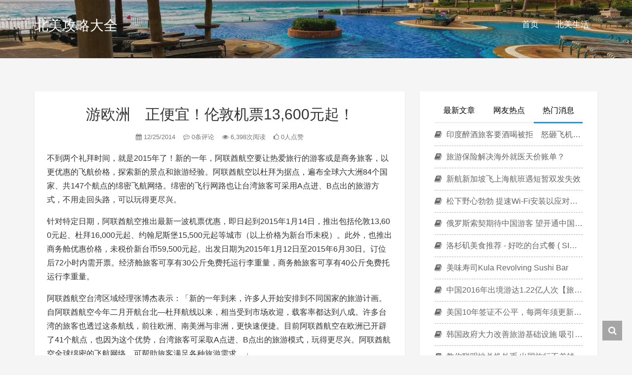

--- FILE ---
content_type: text/html; charset=UTF-8
request_url: https://www.citytripinfo.com/travel/6123
body_size: 11734
content:
<!DOCTYPE HTML>
<html class="no-js">
	<head>
		<title>游欧洲　正便宜！伦敦机票13,600元起！ - 北美攻略大全</title>
		<meta charset="UTF-8">
		<meta http-equiv="X-UA-Compatible" content="IE=edge">
		<meta name="robots" content="index,follow">
		<meta name="viewport" content="width=device-width, user-scalable=no, minimum-scale=1.0, maximum-scale=1.0">
		<meta name="format-detection" content="telphone=no, email=no">
		<meta name="description" content="不到两个礼拜时间，就是2015年了！新的一年，阿联酋航空要让热爱旅行的游客或是商务旅客，以更优惠的飞航价格，探索新的景点和旅游经验。阿联酋航空以杜拜为据点，遍布全球六大洲84个国家、共147个航点的绵密飞航网络。绵密的飞行网路也让台湾旅客可采用A点进、B点出的旅游方式，不用走回头路，可以玩得更尽兴。" />
		<meta name="keywords" content="游欧洲　正便宜！伦敦机票13,600元起！北美攻略大全,旅游资讯," />
		<meta itemprop="image" content="https://www.citytripinfo.com/wp-content/themes/cti/images/default.jpg"/>
		<meta name="description" itemprop="description" content="不到两个礼拜时间，就是2015年了！新的一年，阿联酋航空要让热爱旅行的游客或是商务旅客，以更优惠的飞航价格，探索新的景点和旅游经验。阿联酋航空以杜拜为据点，遍布全球六大洲84个国家、共147个航点的绵密飞航网络。绵密的飞行网路也让台湾旅客可采用A点进、B点出的旅游方式，不用走回头路，可以玩得更尽兴。" />
		<meta name='robots' content='max-image-preview:large' />
	<style>img:is([sizes="auto" i], [sizes^="auto," i]) { contain-intrinsic-size: 3000px 1500px }</style>
	<link rel='dns-prefetch' href='//www.citytripinfo.com' />
<style id='classic-theme-styles-inline-css' type='text/css'>
/*! This file is auto-generated */
.wp-block-button__link{color:#fff;background-color:#32373c;border-radius:9999px;box-shadow:none;text-decoration:none;padding:calc(.667em + 2px) calc(1.333em + 2px);font-size:1.125em}.wp-block-file__button{background:#32373c;color:#fff;text-decoration:none}
</style>
<style id='global-styles-inline-css' type='text/css'>
:root{--wp--preset--aspect-ratio--square: 1;--wp--preset--aspect-ratio--4-3: 4/3;--wp--preset--aspect-ratio--3-4: 3/4;--wp--preset--aspect-ratio--3-2: 3/2;--wp--preset--aspect-ratio--2-3: 2/3;--wp--preset--aspect-ratio--16-9: 16/9;--wp--preset--aspect-ratio--9-16: 9/16;--wp--preset--color--black: #000000;--wp--preset--color--cyan-bluish-gray: #abb8c3;--wp--preset--color--white: #ffffff;--wp--preset--color--pale-pink: #f78da7;--wp--preset--color--vivid-red: #cf2e2e;--wp--preset--color--luminous-vivid-orange: #ff6900;--wp--preset--color--luminous-vivid-amber: #fcb900;--wp--preset--color--light-green-cyan: #7bdcb5;--wp--preset--color--vivid-green-cyan: #00d084;--wp--preset--color--pale-cyan-blue: #8ed1fc;--wp--preset--color--vivid-cyan-blue: #0693e3;--wp--preset--color--vivid-purple: #9b51e0;--wp--preset--gradient--vivid-cyan-blue-to-vivid-purple: linear-gradient(135deg,rgba(6,147,227,1) 0%,rgb(155,81,224) 100%);--wp--preset--gradient--light-green-cyan-to-vivid-green-cyan: linear-gradient(135deg,rgb(122,220,180) 0%,rgb(0,208,130) 100%);--wp--preset--gradient--luminous-vivid-amber-to-luminous-vivid-orange: linear-gradient(135deg,rgba(252,185,0,1) 0%,rgba(255,105,0,1) 100%);--wp--preset--gradient--luminous-vivid-orange-to-vivid-red: linear-gradient(135deg,rgba(255,105,0,1) 0%,rgb(207,46,46) 100%);--wp--preset--gradient--very-light-gray-to-cyan-bluish-gray: linear-gradient(135deg,rgb(238,238,238) 0%,rgb(169,184,195) 100%);--wp--preset--gradient--cool-to-warm-spectrum: linear-gradient(135deg,rgb(74,234,220) 0%,rgb(151,120,209) 20%,rgb(207,42,186) 40%,rgb(238,44,130) 60%,rgb(251,105,98) 80%,rgb(254,248,76) 100%);--wp--preset--gradient--blush-light-purple: linear-gradient(135deg,rgb(255,206,236) 0%,rgb(152,150,240) 100%);--wp--preset--gradient--blush-bordeaux: linear-gradient(135deg,rgb(254,205,165) 0%,rgb(254,45,45) 50%,rgb(107,0,62) 100%);--wp--preset--gradient--luminous-dusk: linear-gradient(135deg,rgb(255,203,112) 0%,rgb(199,81,192) 50%,rgb(65,88,208) 100%);--wp--preset--gradient--pale-ocean: linear-gradient(135deg,rgb(255,245,203) 0%,rgb(182,227,212) 50%,rgb(51,167,181) 100%);--wp--preset--gradient--electric-grass: linear-gradient(135deg,rgb(202,248,128) 0%,rgb(113,206,126) 100%);--wp--preset--gradient--midnight: linear-gradient(135deg,rgb(2,3,129) 0%,rgb(40,116,252) 100%);--wp--preset--font-size--small: 13px;--wp--preset--font-size--medium: 20px;--wp--preset--font-size--large: 36px;--wp--preset--font-size--x-large: 42px;--wp--preset--spacing--20: 0.44rem;--wp--preset--spacing--30: 0.67rem;--wp--preset--spacing--40: 1rem;--wp--preset--spacing--50: 1.5rem;--wp--preset--spacing--60: 2.25rem;--wp--preset--spacing--70: 3.38rem;--wp--preset--spacing--80: 5.06rem;--wp--preset--shadow--natural: 6px 6px 9px rgba(0, 0, 0, 0.2);--wp--preset--shadow--deep: 12px 12px 50px rgba(0, 0, 0, 0.4);--wp--preset--shadow--sharp: 6px 6px 0px rgba(0, 0, 0, 0.2);--wp--preset--shadow--outlined: 6px 6px 0px -3px rgba(255, 255, 255, 1), 6px 6px rgba(0, 0, 0, 1);--wp--preset--shadow--crisp: 6px 6px 0px rgba(0, 0, 0, 1);}:where(.is-layout-flex){gap: 0.5em;}:where(.is-layout-grid){gap: 0.5em;}body .is-layout-flex{display: flex;}.is-layout-flex{flex-wrap: wrap;align-items: center;}.is-layout-flex > :is(*, div){margin: 0;}body .is-layout-grid{display: grid;}.is-layout-grid > :is(*, div){margin: 0;}:where(.wp-block-columns.is-layout-flex){gap: 2em;}:where(.wp-block-columns.is-layout-grid){gap: 2em;}:where(.wp-block-post-template.is-layout-flex){gap: 1.25em;}:where(.wp-block-post-template.is-layout-grid){gap: 1.25em;}.has-black-color{color: var(--wp--preset--color--black) !important;}.has-cyan-bluish-gray-color{color: var(--wp--preset--color--cyan-bluish-gray) !important;}.has-white-color{color: var(--wp--preset--color--white) !important;}.has-pale-pink-color{color: var(--wp--preset--color--pale-pink) !important;}.has-vivid-red-color{color: var(--wp--preset--color--vivid-red) !important;}.has-luminous-vivid-orange-color{color: var(--wp--preset--color--luminous-vivid-orange) !important;}.has-luminous-vivid-amber-color{color: var(--wp--preset--color--luminous-vivid-amber) !important;}.has-light-green-cyan-color{color: var(--wp--preset--color--light-green-cyan) !important;}.has-vivid-green-cyan-color{color: var(--wp--preset--color--vivid-green-cyan) !important;}.has-pale-cyan-blue-color{color: var(--wp--preset--color--pale-cyan-blue) !important;}.has-vivid-cyan-blue-color{color: var(--wp--preset--color--vivid-cyan-blue) !important;}.has-vivid-purple-color{color: var(--wp--preset--color--vivid-purple) !important;}.has-black-background-color{background-color: var(--wp--preset--color--black) !important;}.has-cyan-bluish-gray-background-color{background-color: var(--wp--preset--color--cyan-bluish-gray) !important;}.has-white-background-color{background-color: var(--wp--preset--color--white) !important;}.has-pale-pink-background-color{background-color: var(--wp--preset--color--pale-pink) !important;}.has-vivid-red-background-color{background-color: var(--wp--preset--color--vivid-red) !important;}.has-luminous-vivid-orange-background-color{background-color: var(--wp--preset--color--luminous-vivid-orange) !important;}.has-luminous-vivid-amber-background-color{background-color: var(--wp--preset--color--luminous-vivid-amber) !important;}.has-light-green-cyan-background-color{background-color: var(--wp--preset--color--light-green-cyan) !important;}.has-vivid-green-cyan-background-color{background-color: var(--wp--preset--color--vivid-green-cyan) !important;}.has-pale-cyan-blue-background-color{background-color: var(--wp--preset--color--pale-cyan-blue) !important;}.has-vivid-cyan-blue-background-color{background-color: var(--wp--preset--color--vivid-cyan-blue) !important;}.has-vivid-purple-background-color{background-color: var(--wp--preset--color--vivid-purple) !important;}.has-black-border-color{border-color: var(--wp--preset--color--black) !important;}.has-cyan-bluish-gray-border-color{border-color: var(--wp--preset--color--cyan-bluish-gray) !important;}.has-white-border-color{border-color: var(--wp--preset--color--white) !important;}.has-pale-pink-border-color{border-color: var(--wp--preset--color--pale-pink) !important;}.has-vivid-red-border-color{border-color: var(--wp--preset--color--vivid-red) !important;}.has-luminous-vivid-orange-border-color{border-color: var(--wp--preset--color--luminous-vivid-orange) !important;}.has-luminous-vivid-amber-border-color{border-color: var(--wp--preset--color--luminous-vivid-amber) !important;}.has-light-green-cyan-border-color{border-color: var(--wp--preset--color--light-green-cyan) !important;}.has-vivid-green-cyan-border-color{border-color: var(--wp--preset--color--vivid-green-cyan) !important;}.has-pale-cyan-blue-border-color{border-color: var(--wp--preset--color--pale-cyan-blue) !important;}.has-vivid-cyan-blue-border-color{border-color: var(--wp--preset--color--vivid-cyan-blue) !important;}.has-vivid-purple-border-color{border-color: var(--wp--preset--color--vivid-purple) !important;}.has-vivid-cyan-blue-to-vivid-purple-gradient-background{background: var(--wp--preset--gradient--vivid-cyan-blue-to-vivid-purple) !important;}.has-light-green-cyan-to-vivid-green-cyan-gradient-background{background: var(--wp--preset--gradient--light-green-cyan-to-vivid-green-cyan) !important;}.has-luminous-vivid-amber-to-luminous-vivid-orange-gradient-background{background: var(--wp--preset--gradient--luminous-vivid-amber-to-luminous-vivid-orange) !important;}.has-luminous-vivid-orange-to-vivid-red-gradient-background{background: var(--wp--preset--gradient--luminous-vivid-orange-to-vivid-red) !important;}.has-very-light-gray-to-cyan-bluish-gray-gradient-background{background: var(--wp--preset--gradient--very-light-gray-to-cyan-bluish-gray) !important;}.has-cool-to-warm-spectrum-gradient-background{background: var(--wp--preset--gradient--cool-to-warm-spectrum) !important;}.has-blush-light-purple-gradient-background{background: var(--wp--preset--gradient--blush-light-purple) !important;}.has-blush-bordeaux-gradient-background{background: var(--wp--preset--gradient--blush-bordeaux) !important;}.has-luminous-dusk-gradient-background{background: var(--wp--preset--gradient--luminous-dusk) !important;}.has-pale-ocean-gradient-background{background: var(--wp--preset--gradient--pale-ocean) !important;}.has-electric-grass-gradient-background{background: var(--wp--preset--gradient--electric-grass) !important;}.has-midnight-gradient-background{background: var(--wp--preset--gradient--midnight) !important;}.has-small-font-size{font-size: var(--wp--preset--font-size--small) !important;}.has-medium-font-size{font-size: var(--wp--preset--font-size--medium) !important;}.has-large-font-size{font-size: var(--wp--preset--font-size--large) !important;}.has-x-large-font-size{font-size: var(--wp--preset--font-size--x-large) !important;}
:where(.wp-block-post-template.is-layout-flex){gap: 1.25em;}:where(.wp-block-post-template.is-layout-grid){gap: 1.25em;}
:where(.wp-block-columns.is-layout-flex){gap: 2em;}:where(.wp-block-columns.is-layout-grid){gap: 2em;}
:root :where(.wp-block-pullquote){font-size: 1.5em;line-height: 1.6;}
</style>
<link rel='stylesheet' id='wp-postratings-css' href='https://www.citytripinfo.com/wp-content/plugins/wp-postratings/css/postratings-css.css?ver=1.91.2' type='text/css' media='all' />
<link rel='stylesheet' id='animate-css' href='https://www.citytripinfo.com/wp-content/themes/cti/css/animate.min.css?ver=3.5.1' type='text/css' media='all' />
<link rel='stylesheet' id='awesome-css' href='https://www.citytripinfo.com/wp-content/themes/cti/css/font-awesome.min.css?ver=4.7.0' type='text/css' media='all' />
<link rel='stylesheet' id='bootstrap-css' href='https://www.citytripinfo.com/wp-content/themes/cti/css/bootstrap.min.css?ver=3.3.7' type='text/css' media='all' />
<link rel='stylesheet' id='superfish-css' href='https://www.citytripinfo.com/wp-content/themes/cti/css/superfish.min.css?ver=r7' type='text/css' media='all' />
<link rel='stylesheet' id='layer-css' href='https://www.citytripinfo.com/wp-content/themes/cti/css/layer.min.css?ver=2.8' type='text/css' media='all' />
<link rel='stylesheet' id='kratos-css' href='https://www.citytripinfo.com/wp-content/themes/cti/style.css?ver=2.8' type='text/css' media='all' />
<link rel="https://api.w.org/" href="https://www.citytripinfo.com/wp-json/" /><link rel="alternate" title="JSON" type="application/json" href="https://www.citytripinfo.com/wp-json/wp/v2/posts/6123" /><link rel='shortlink' href='https://www.citytripinfo.com/?p=6123' />
<link rel="alternate" title="oEmbed (JSON)" type="application/json+oembed" href="https://www.citytripinfo.com/wp-json/oembed/1.0/embed?url=https%3A%2F%2Fwww.citytripinfo.com%2Ftravel%2F6123" />
<link rel="alternate" title="oEmbed (XML)" type="text/xml+oembed" href="https://www.citytripinfo.com/wp-json/oembed/1.0/embed?url=https%3A%2F%2Fwww.citytripinfo.com%2Ftravel%2F6123&#038;format=xml" />
		<script type="text/javascript" src="https://www.citytripinfo.com/wp-content/themes/cti/js/jquery.min.js?ver=2.1.4" id="jquery-js"></script>
			</head>
		<body data-spy="scroll" data-target=".scrollspy">
		<div id="kratos-wrapper">
			<div id="kratos-page">
				<div id="kratos-header">
					<header id="kratos-header-section">
						<div class="container">
							<div class="nav-header">
																	<a href="#" class="js-kratos-nav-toggle kratos-nav-toggle"><i></i></a>
																																	<h1 id="kratos-logo"><a href="https://www.citytripinfo.com">北美攻略大全</a></h1>
																							 <nav id="kratos-menu-wrap" class="menu-menu-1-container"><ul id="kratos-primary-menu" class="sf-menu"><li><a href="/">首页</a></li>
<li><a href="https://www.citytripinfo.com/travel/category/north-america">北美生活</a></li>
</ul></nav>							</div>
						</div>
					</header>
				</div><div class="kratos-start kratos-hero-2"><div class="kratos-overlay"></div><div class="kratos-cover kratos-cover_2 text-center" style="background-image: url(https://www.citytripinfo.com/wp-content/themes/cti/images/background.jpg);"></span></div></div></div><div id="kratos-blog-post" style="background:#f5f5f5">    
	<div class="container">
		<div class="row">
                        <div class="city-ad">                      
                                                </div>
			            <section id="main" class='col-md-8'>
								<article>
					<div class="kratos-hentry kratos-post-inner clearfix">
						<header class="kratos-entry-header">
							<h1 class="kratos-entry-title text-center">游欧洲　正便宜！伦敦机票13,600元起！</h1>
							<div class="kratos-post-meta text-center">
								<span>
								<i class="fa fa-calendar"></i> 12/25/2014				                <i class="fa fa-commenting-o"></i> 0条评论
				                <i class="fa fa-eye"></i> 6,398次阅读
				                <i class="fa fa-thumbs-o-up"></i> 0人点赞
								</span>
							</div>
						</header>
						<div class="kratos-post-content">
						                        </p>
<p>不到两个礼拜时间，就是2015年了！新的一年，阿联酋航空要让热爱旅行的游客或是商务旅客，以更优惠的飞航价格，探索新的景点和旅游经验。阿联酋航空以杜拜为据点，遍布全球六大洲84个国家、共147个航点的绵密飞航网络。绵密的飞行网路也让台湾旅客可采用A点进、B点出的旅游方式，不用走回头路，可以玩得更尽兴。</p>
<p>针对特定日期，阿联酋航空推出最新一波机票优惠，即日起到2015年1月14日，推出包括伦敦13,600元起、杜拜16,000元起、约翰尼斯堡15,500元起等城市（以上价格为新台币未税）。此外，也推出商务舱优惠价格，未税价新台币59,500元起。出发日期为2015年1月12日至2015年6月30日。订位后72小时内需开票。经济舱旅客可享有30公斤免费托运行李重量，商务舱旅客可享有40公斤免费托运行李重量。</p>
<p>阿联酋航空台湾区域经理张博杰表示：「新的一年到来，许多人开始安排到不同国家的旅游计画。自阿联酋航空今年二月开航台北—杜拜航线以来，相当受到市场欢迎，载客率都达到八成。许多台湾的旅客也透过这条航线，前往欧洲、南美洲与非洲，更快速便捷。目前阿联酋航空在欧洲已开辟了41个航点，也因为这个优势，台湾旅客可采取A点进、B点出的旅游模式，玩得更尽兴。阿联酋航空全球绵密的飞航网络，可帮助旅客满足各种旅游需求。」</p>
</p>
<div></div>
												</div>
						<footer class="kratos-entry-footer clearfix">
							<div class="post-like-donate text-center clearfix" id="post-like-donate">
											   			<a href="javascript:;" id="btn" data-action="love" data-id="6123" class="Love " ><i class="fa fa-thumbs-o-up"></i> 点赞</a>
														<a href="javascript:;"  class="Share" ><i class="fa fa-share-alt"></i> 分享</a>
								<div class="share-wrap" style="display: none;">
	<div class="share-group">
		<a href="javascript:;" class="share-plain twitter" onclick="share('qq');" rel="nofollow">
			<div class="icon-wrap">
				<i class="fa fa-qq"></i>
			</div>
		</a>
		<a href="javascript:;" class="share-plain weibo" onclick="share('weibo');" rel="nofollow">
			<div class="icon-wrap">
				<i class="fa fa-weibo"></i>
			</div>
		</a>
		<a href="javascript:;" class="share-plain facebook style-plain" onclick="share('facebook');" rel="nofollow">
			<div class="icon-wrap">
				<i class="fa fa-facebook"></i>
			</div>
		</a>
		<a href="javascript:;" class="share-plain weixin pop style-plain" rel="nofollow">
			<div class="icon-wrap">
				<i class="fa fa-weixin"></i>
			</div>
			<div class="share-int">
				<div class="qrcode" data-url="https://www.citytripinfo.com/travel/6123"></div>
				<p>打开微信“扫一扫”，打开网页后点击屏幕右上角分享按钮</p>
			</div>
		</a>
	</div>
	<script type="text/javascript">
	function share(obj){
		var qqShareURL="http://connect.qq.com/widget/shareqq/index.html?";
		var weiboShareURL="http://service.weibo.com/share/share.php?";
		var facebookShareURL="https://www.facebook.com/sharer/sharer.php?";
		var twitterShareURL="https://twitter.com/intent/tweet?";
		var host_url="https://www.citytripinfo.com/travel/6123";
		var title='%E3%80%90%E6%B8%B8%E6%AC%A7%E6%B4%B2%E3%80%80%E6%AD%A3%E4%BE%BF%E5%AE%9C%EF%BC%81%E4%BC%A6%E6%95%A6%E6%9C%BA%E7%A5%A813%2C600%E5%85%83%E8%B5%B7%EF%BC%81%E3%80%91';
		var qqtitle='%E3%80%90%E6%B8%B8%E6%AC%A7%E6%B4%B2%E3%80%80%E6%AD%A3%E4%BE%BF%E5%AE%9C%EF%BC%81%E4%BC%A6%E6%95%A6%E6%9C%BA%E7%A5%A813%2C600%E5%85%83%E8%B5%B7%EF%BC%81%E3%80%91';
		var excerpt='%E4%B8%8D%E5%88%B0%E4%B8%A4%E4%B8%AA%E7%A4%BC%E6%8B%9C%E6%97%B6%E9%97%B4%EF%BC%8C%E5%B0%B1%E6%98%AF2015%E5%B9%B4%E4%BA%86%EF%BC%81%E6%96%B0%E7%9A%84%E4%B8%80%E5%B9%B4%EF%BC%8C%E9%98%BF%E8%81%94%E9%85%8B%E8%88%AA%E7%A9%BA%E8%A6%81%E8%AE%A9%E7%83%AD%E7%88%B1%E6%97%85%E8%A1%8C%E7%9A%84%E6%B8%B8%E5%AE%A2%E6%88%96%E6%98%AF%E5%95%86%E5%8A%A1%E6%97%85%E5%AE%A2%EF%BC%8C%E4%BB%A5%E6%9B%B4%E4%BC%98%E6%83%A0%E7%9A%84%E9%A3%9E%E8%88%AA%E4%BB%B7%E6%A0%BC%EF%BC%8C%E6%8E%A2%E7%B4%A2%E6%96%B0%E7%9A%84%E6%99%AF%E7%82%B9%E5%92%8C%E6%97%85%E6%B8%B8%E7%BB%8F%E9%AA%8C%E3%80%82%E9%98%BF%E8%81%94%E9%85%8B%E8%88%AA%E7%A9%BA%E4%BB%A5%E6%9D%9C%E6%8B%9C%E4%B8%BA%E6%8D%AE%E7%82%B9%EF%BC%8C%E9%81%8D%E5%B8%83%E5%85%A8%E7%90%83%E5%85%AD%E5%A4%A7%E6%B4%B284%E4%B8%AA%E5%9B%BD%E5%AE%B6%E3%80%81%E5%85%B1147%E4%B8%AA%E8%88%AA%E7%82%B9%E7%9A%84%E7%BB%B5%E5%AF%86%E9%A3%9E%E8%88%AA%E7%BD%91%E7%BB%9C%E3%80%82%E7%BB%B5%E5%AF%86%E7%9A%84%E9%A3%9E%E8%A1%8C%E7%BD%91%E8%B7%AF%E4%B9%9F%E8%AE%A9%E5%8F%B0%E6%B9%BE%E6%97%85%E5%AE%A2%E5%8F%AF%E9%87%87%E7%94%A8A%E7%82%B9%E8%BF%9B%E3%80%81B%E7%82%B9%E5%87%BA%E7%9A%84%E6%97%85%E6%B8%B8%E6%96%B9%E5%BC%8F%EF%BC%8C%E4%B8%8D%E7%94%A8%E8%B5%B0%E5%9B%9E%E5%A4%B4%E8%B7%AF%EF%BC%8C%E5%8F%AF%E4%BB%A5%E7%8E%A9%E5%BE%97%E6%9B%B4%E5%B0%BD%E5%85%B4%E3%80%82';
		var wbexcerpt='%E4%B8%8D%E5%88%B0%E4%B8%A4%E4%B8%AA%E7%A4%BC%E6%8B%9C%E6%97%B6%E9%97%B4%EF%BC%8C%E5%B0%B1%E6%98%AF2015%E5%B9%B4%E4%BA%86%EF%BC%81%E6%96%B0%E7%9A%84%E4%B8%80%E5%B9%B4%EF%BC%8C%E9%98%BF%E8%81%94%E9%85%8B%E8%88%AA%E7%A9%BA%E8%A6%81%E8%AE%A9%E7%83%AD%E7%88%B1%E6%97%85%E8%A1%8C%E7%9A%84%E6%B8%B8%E5%AE%A2%E6%88%96%E6%98%AF%E5%95%86%E5%8A%A1%E6%97%85%E5%AE%A2%EF%BC%8C%E4%BB%A5%E6%9B%B4%E4%BC%98%E6%83%A0%E7%9A%84%E9%A3%9E%E8%88%AA%E4%BB%B7%E6%A0%BC%EF%BC%8C%E6%8E%A2%E7%B4%A2%E6%96%B0%E7%9A%84%E6%99%AF%E7%82%B9%E5%92%8C%E6%97%85%E6%B8%B8%E7%BB%8F%E9%AA%8C%E3%80%82%E9%98%BF%E8%81%94%E9%85%8B%E8%88%AA%E7%A9%BA%E4%BB%A5%E6%9D%9C%E6%8B%9C%E4%B8%BA%E6%8D%AE%E7%82%B9%EF%BC%8C%E9%81%8D%E5%B8%83%E5%85%A8%E7%90%83%E5%85%AD%E5%A4%A7%E6%B4%B284%E4%B8%AA%E5%9B%BD%E5%AE%B6%E3%80%81%E5%85%B1147%E4%B8%AA%E8%88%AA%E7%82%B9%E7%9A%84%E7%BB%B5%E5%AF%86%E9%A3%9E%E8%88%AA%E7%BD%91%E7%BB%9C%E3%80%82%E7%BB%B5%E5%AF%86%E7%9A%84%E9%A3%9E%E8%A1%8C%E7%BD%91%E8%B7%AF%E4%B9%9F%E8%AE%A9%E5%8F%B0%E6%B9%BE%E6%97%85%E5%AE%A2%E5%8F%AF%E9%87%87%E7%94%A8A%E7%82%B9%E8%BF%9B%E3%80%81B%E7%82%B9%E5%87%BA%E7%9A%84%E6%97%85%E6%B8%B8%E6%96%B9%E5%BC%8F%EF%BC%8C%E4%B8%8D%E7%94%A8%E8%B5%B0%E5%9B%9E%E5%A4%B4%E8%B7%AF%EF%BC%8C%E5%8F%AF%E4%BB%A5%E7%8E%A9%E5%BE%97%E6%9B%B4%E5%B0%BD%E5%85%B4%E3%80%82';
		var pic="";
		var _URL;
		if(obj=="qq"){
			_URL=qqShareURL+"url="+host_url+"&title="+qqtitle+"&pics="+pic+"&desc=&summary="+excerpt+"&site=vtrois";
		}else if(obj=="weibo"){
			_URL=weiboShareURL+"url="+host_url+"&title="+title+wbexcerpt+"&pic="+pic;
		}else if(obj=="facebook"){
	 		_URL=facebookShareURL+"u="+host_url;
		}else if(obj=="twitter"){
	 		_URL=twitterShareURL+"text="+title+excerpt+"&url="+host_url;
		}
		window.open(_URL);
	}
	</script>
</div>											    		</div>
							<div class="footer-tag clearfix">
								<div class="pull-left">
								<i class="fa fa-tags"></i>
																</div>
							</div>
						</footer>
					</div>
										<div class="kratos-hentry kratos-copyright text-center clearfix">
						<img alt="知识共享许可协议" src="https://www.citytripinfo.com/wp-content/themes/cti/images/licenses.png">
						<h5>本作品采用 <a rel="license nofollow" target="_blank" href="http://creativecommons.org/licenses/by-sa/4.0/">知识共享署名-相同方式共享 4.0 国际许可协议</a> 进行许可</h5>
					</div>
										<nav class="navigation post-navigation clearfix" role="navigation">
												<div class="nav-previous clearfix">
							<a title="2015日本旅游购物大解析：40年一遇的机会 赶紧买个痛快！" href="https://www.citytripinfo.com/travel/6119">&lt; 上一篇</a>
						</div>
																		<div class="nav-next">
							<a title="持美国绿卡中国护照在台湾转机问题" href="https://www.citytripinfo.com/travel/6130">下一篇 &gt;</a>
						</div>
											</nav>
					<div id="comments" class="comments-area">
			<script type="text/javascript" language="javascript">
/* <![CDATA[ */
    function grin(tag) {
        var myField;
        tag = ' ' + tag + ' ';
        if (document.getElementById('comment') && document.getElementById('comment').type == 'textarea') {
            myField = document.getElementById('comment');
        } else {
            return false;
        }
        if (document.selection) {
            myField.focus();
            sel = document.selection.createRange();
            sel.text = tag;
            myField.focus();
        }
        else if (myField.selectionStart || myField.selectionStart == '0') {
            var startPos = myField.selectionStart;
            var endPos = myField.selectionEnd;
            var cursorPos = endPos;
            myField.value = myField.value.substring(0, startPos)
                          + tag
                          + myField.value.substring(endPos, myField.value.length);
            cursorPos += tag.length;
            myField.focus();
            myField.selectionStart = cursorPos;
            myField.selectionEnd = cursorPos;
        }
        else {
            myField.value += tag;
            myField.focus();
        }
    }
/* ]]> */
</script>
		<div id="respond" class="comment-respond">
		<h4 id="reply-title" class="comment-reply-title">发表回复</h4><form action="https://www.citytripinfo.com/wp-comments-post.php" method="post" id="commentform" class="comment-form"><p class="comment-notes"><span id="email-notes">您的邮箱地址不会被公开。</span> <span class="required-field-message">必填项已用 <span class="required">*</span> 标注</span></p><div class="comment form-group has-feedback"><div class="input-group"><p>
<a href="javascript:grin(':razz:')"><img src="https://www.citytripinfo.com/wp-content/themes/cti/images/smilies/razz.png" alt="" class="size-smiley"/></a>
<a href="javascript:grin(':evil:')"><img src="https://www.citytripinfo.com/wp-content/themes/cti/images/smilies/evil.png" alt="" class="size-smiley"/></a>
<a href="javascript:grin(':exclaim:')"><img src="https://www.citytripinfo.com/wp-content/themes/cti/images/smilies/exclaim.png" alt="" class="size-smiley"/></a>
<a href="javascript:grin(':smile:')"><img src="https://www.citytripinfo.com/wp-content/themes/cti/images/smilies/smile.png" alt="" class="size-smiley"/></a>
<a href="javascript:grin(':redface:')"><img src="https://www.citytripinfo.com/wp-content/themes/cti/images/smilies/redface.png" alt="" class="size-smiley"/></a>
<a href="javascript:grin(':biggrin:')"><img src="https://www.citytripinfo.com/wp-content/themes/cti/images/smilies/biggrin.png" alt="" class="size-smiley"/></a>
<a href="javascript:grin(':surprised:')"><img src="https://www.citytripinfo.com/wp-content/themes/cti/images/smilies/surprised.png" alt="" class="size-smiley"/></a>
<a href="javascript:grin(':eek:')"><img src="https://www.citytripinfo.com/wp-content/themes/cti/images/smilies/eek.png" alt="" class="size-smiley"/></a>
<a href="javascript:grin(':confused:')"><img src="https://www.citytripinfo.com/wp-content/themes/cti/images/smilies/confused.png" alt="" class="size-smiley"/></a>
<a href="javascript:grin(':idea:')"><img src="https://www.citytripinfo.com/wp-content/themes/cti/images/smilies/idea.png" alt="" class="size-smiley"/></a>
<a href="javascript:grin(':lol:')"><img src="https://www.citytripinfo.com/wp-content/themes/cti/images/smilies/lol.png" alt="" class="size-smiley"/></a>
<a href="javascript:grin(':mad:')"><img src="https://www.citytripinfo.com/wp-content/themes/cti/images/smilies/mad.png" alt="" class="size-smiley"/></a>
<a href="javascript:grin(':twisted:')"><img src="https://www.citytripinfo.com/wp-content/themes/cti/images/smilies/twisted.png" alt="" class="size-smiley"/></a>
<a href="javascript:grin(':rolleyes:')"><img src="https://www.citytripinfo.com/wp-content/themes/cti/images/smilies/rolleyes.png" alt="" class="size-smiley"/></a>
<a href="javascript:grin(':wink:')"><img src="https://www.citytripinfo.com/wp-content/themes/cti/images/smilies/wink.png" alt="" class="size-smiley"/></a>
<a href="javascript:grin(':cool:')"><img src="https://www.citytripinfo.com/wp-content/themes/cti/images/smilies/cool.png" alt="" class="size-smiley"/></a>
<a href="javascript:grin(':arrow:')"><img src="https://www.citytripinfo.com/wp-content/themes/cti/images/smilies/arrow.png" alt="" class="size-smiley"/></a>
<a href="javascript:grin(':neutral:')"><img src="https://www.citytripinfo.com/wp-content/themes/cti/images/smilies/neutral.png" alt="" class="size-smiley"/></a>
<a href="javascript:grin(':cry:')"><img src="https://www.citytripinfo.com/wp-content/themes/cti/images/smilies/cry.png" alt="" class="size-smiley"/></a>
<a href="javascript:grin(':mrgreen:')"><img src="https://www.citytripinfo.com/wp-content/themes/cti/images/smilies/mrgreen.png" alt="" class="size-smiley"/></a>
<a href="javascript:grin(':drooling:')"><img src="https://www.citytripinfo.com/wp-content/themes/cti/images/smilies/drooling.png" alt="" class="size-smiley"/></a>
<a href="javascript:grin(':cowboy:')"><img src="https://www.citytripinfo.com/wp-content/themes/cti/images/smilies/cowboy.png" alt="" class="size-smiley"/></a>
<a href="javascript:grin(':persevering:')"><img src="https://www.citytripinfo.com/wp-content/themes/cti/images/smilies/persevering.png" alt="" class="size-smiley"/></a>
<a href="javascript:grin(':symbols:')"><img src="https://www.citytripinfo.com/wp-content/themes/cti/images/smilies/symbols.png" alt="" class="size-smiley"/></a>
<a href="javascript:grin(':shit:')"><img src="https://www.citytripinfo.com/wp-content/themes/cti/images/smilies/shit.png" alt="" class="size-smiley"/></a>
</p><textarea class="form-control" id="comment" placeholder=" " name="comment" rows="5" aria-required="true" required  onkeydown="if(event.ctrlKey){if(event.keyCode==13){document.getElementById('submit').click();return false}};"></textarea></div></div><div class="comment-form-author form-group has-feedback"><div class="input-group"><div class="input-group-addon"><i class="fa fa-user"></i></div><input class="form-control" placeholder="昵称" id="author" name="author" type="text" value="" size="30" /><span class="form-control-feedback required">*</span></div></div>
<div class="comment-form-email form-group has-feedback"><div class="input-group"><div class="input-group-addon"><i class="fa fa-envelope-o"></i></div><input class="form-control" placeholder="邮箱" id="email" name="email" type="text" value="" size="30" /><span class="form-control-feedback required">*</span></div></div>
<div class="comment-form-url form-group has-feedback"><div class="input-group"><div class="input-group-addon"><i class="fa fa-link"></i></div><input class="form-control" placeholder="网站" id="url" name="url" type="text" value="" size="30" /></div></div>

<p class="form-submit"><input name="submit" type="submit" id="submit" class="btn btn-primary" value="发表评论" /> <input type='hidden' name='comment_post_ID' value='6123' id='comment_post_ID' />
<input type='hidden' name='comment_parent' id='comment_parent' value='0' />
</p><p style="display: none;"><input type="hidden" id="akismet_comment_nonce" name="akismet_comment_nonce" value="1127b6ce2a" /></p><p style="display: none !important;" class="akismet-fields-container" data-prefix="ak_"><label>&#916;<textarea name="ak_hp_textarea" cols="45" rows="8" maxlength="100"></textarea></label><input type="hidden" id="ak_js_1" name="ak_js" value="42"/><script>document.getElementById( "ak_js_1" ).setAttribute( "value", ( new Date() ).getTime() );</script></p></form>	</div><!-- #respond -->
	</div>				</article>
							</section>
							<aside id="kratos-widget-area" class="col-md-4 hidden-xs hidden-sm scrollspy">
	                <div id="sidebar">
	                            <aside class="widget widget_kratos_poststab">
            <ul id="tabul" class="nav nav-tabs nav-justified visible-lg">
                <li><a href="#newest" data-toggle="tab"> 最新文章</a></li>
                <li><a href="#hot" data-toggle="tab"> 网友热点</a></li>
                <li class="active"><a href="#rand" data-toggle="tab">热门消息</a></li>
            </ul>
            <ul id="tabul" class="nav nav-tabs nav-justified visible-md">
                <li><a href="#newest" data-toggle="tab"> 最新</a></li>
                <li><a href="#hot" data-toggle="tab"> 热点</a></li>
                <li class="active"><a href="#rand" data-toggle="tab">推荐</a></li>
            </ul>
            <div class="tab-content">
                <div class="tab-pane fade" id="newest">
                    <ul class="list-group">
                                                    <a class="list-group-item visible-lg" title="Window 11 Xshell 找不到 mfc110u.dll 报错怎么办？" href="https://www.citytripinfo.com/travel/19645" rel="bookmark"><i class="fa  fa-book"></i> Window 11 Xshell 找不到 mfc110u.dll 报错怎么办？                            </a>
                            <a class="list-group-item visible-md" title="Window 11 Xshell 找不到 mfc110u.dll 报错怎么办？" href="https://www.citytripinfo.com/travel/19645" rel="bookmark"><i class="fa  fa-book"></i> Window 11 Xshell 找不到 mfc110u.dll 报错怎么办？                            </a>
                                                    <a class="list-group-item visible-lg" title="Nanny.fyi 网站上的美国月嫂评价真实吗？" href="https://www.citytripinfo.com/travel/19640" rel="bookmark"><i class="fa  fa-book"></i> Nanny.fyi 网站上的美国月嫂评价真实吗？                            </a>
                            <a class="list-group-item visible-md" title="Nanny.fyi 网站上的美国月嫂评价真实吗？" href="https://www.citytripinfo.com/travel/19640" rel="bookmark"><i class="fa  fa-book"></i> Nanny.fyi 网站上的美国月嫂评价真实吗？                            </a>
                                                    <a class="list-group-item visible-lg" title="AWS CentOS 7 Root" href="https://www.citytripinfo.com/travel/19510" rel="bookmark"><i class="fa  fa-book"></i> AWS CentOS 7 Root                            </a>
                            <a class="list-group-item visible-md" title="AWS CentOS 7 Root" href="https://www.citytripinfo.com/travel/19510" rel="bookmark"><i class="fa  fa-book"></i> AWS CentOS 7 Root                            </a>
                                                    <a class="list-group-item visible-lg" title="Apache .htaccess to NGINX converter" href="https://www.citytripinfo.com/travel/19507" rel="bookmark"><i class="fa  fa-book"></i> Apache .htaccess to NGINX converter                            </a>
                            <a class="list-group-item visible-md" title="Apache .htaccess to NGINX converter" href="https://www.citytripinfo.com/travel/19507" rel="bookmark"><i class="fa  fa-book"></i> Apache .htaccess to NGINX converter                            </a>
                                                    <a class="list-group-item visible-lg" title="浏览器 Chrome 右键没有出现“翻译” 怎么修复？" href="https://www.citytripinfo.com/travel/19482" rel="bookmark"><i class="fa  fa-book"></i> 浏览器 Chrome 右键没有出现“翻译” 怎么修复？                            </a>
                            <a class="list-group-item visible-md" title="浏览器 Chrome 右键没有出现“翻译” 怎么修复？" href="https://www.citytripinfo.com/travel/19482" rel="bookmark"><i class="fa  fa-book"></i> 浏览器 Chrome 右键没有出现“翻译” 怎么修复？                            </a>
                                                    <a class="list-group-item visible-lg" title="Do not trim" href="https://www.citytripinfo.com/travel/19470" rel="bookmark"><i class="fa  fa-book"></i> Do not trim                            </a>
                            <a class="list-group-item visible-md" title="Do not trim" href="https://www.citytripinfo.com/travel/19470" rel="bookmark"><i class="fa  fa-book"></i> Do not trim                            </a>
                                                    <a class="list-group-item visible-lg" title="Windows 10 回收站 垃圾太多 无法删除怎么办？" href="https://www.citytripinfo.com/travel/19461" rel="bookmark"><i class="fa  fa-book"></i> Windows 10 回收站 垃圾太多 无法删除怎么办？                            </a>
                            <a class="list-group-item visible-md" title="Windows 10 回收站 垃圾太多 无法删除怎么办？" href="https://www.citytripinfo.com/travel/19461" rel="bookmark"><i class="fa  fa-book"></i> Windows 10 回收站 垃圾太多 无法删除怎么办？                            </a>
                                                    <a class="list-group-item visible-lg" title="怎么用 TD Ameritrade APP 买美股？Type 怎么选？" href="https://www.citytripinfo.com/travel/19453" rel="bookmark"><i class="fa  fa-book"></i> 怎么用 TD Ameritrade APP 买美股？Type 怎么选？                            </a>
                            <a class="list-group-item visible-md" title="怎么用 TD Ameritrade APP 买美股？Type 怎么选？" href="https://www.citytripinfo.com/travel/19453" rel="bookmark"><i class="fa  fa-book"></i> 怎么用 TD Ameritrade APP 买美股？Type 怎么选？                            </a>
                                                    <a class="list-group-item visible-lg" title="什么网站提供，免费图片，免费照片？无版权？" href="https://www.citytripinfo.com/travel/19450" rel="bookmark"><i class="fa  fa-book"></i> 什么网站提供，免费图片，免费照片？无版权？                            </a>
                            <a class="list-group-item visible-md" title="什么网站提供，免费图片，免费照片？无版权？" href="https://www.citytripinfo.com/travel/19450" rel="bookmark"><i class="fa  fa-book"></i> 什么网站提供，免费图片，免费照片？无版权？                            </a>
                                                    <a class="list-group-item visible-lg" title="中国公证处海外服务中心，CNPO，靠谱吗？放心用" href="https://www.citytripinfo.com/travel/19434" rel="bookmark"><i class="fa  fa-book"></i> 中国公证处海外服务中心，CNPO，靠谱吗？放心用                            </a>
                            <a class="list-group-item visible-md" title="中国公证处海外服务中心，CNPO，靠谱吗？放心用" href="https://www.citytripinfo.com/travel/19434" rel="bookmark"><i class="fa  fa-book"></i> 中国公证处海外服务中心，CNPO，靠谱吗？放心用                            </a>
                                                    <a class="list-group-item visible-lg" title="便宜的谷歌广告方法？美国最便宜的广告" href="https://www.citytripinfo.com/travel/19422" rel="bookmark"><i class="fa  fa-book"></i> 便宜的谷歌广告方法？美国最便宜的广告                            </a>
                            <a class="list-group-item visible-md" title="便宜的谷歌广告方法？美国最便宜的广告" href="https://www.citytripinfo.com/travel/19422" rel="bookmark"><i class="fa  fa-book"></i> 便宜的谷歌广告方法？美国最便宜的广告                            </a>
                                                    <a class="list-group-item visible-lg" title="洛杉矶马桶堵了别怕，24小时服务价格最便宜" href="https://www.citytripinfo.com/travel/19418" rel="bookmark"><i class="fa  fa-book"></i> 洛杉矶马桶堵了别怕，24小时服务价格最便宜                            </a>
                            <a class="list-group-item visible-md" title="洛杉矶马桶堵了别怕，24小时服务价格最便宜" href="https://www.citytripinfo.com/travel/19418" rel="bookmark"><i class="fa  fa-book"></i> 洛杉矶马桶堵了别怕，24小时服务价格最便宜                            </a>
                                                    <a class="list-group-item visible-lg" title="美国家庭医生热门数据" href="https://www.citytripinfo.com/travel/19417" rel="bookmark"><i class="fa  fa-book"></i> 美国家庭医生热门数据                            </a>
                            <a class="list-group-item visible-md" title="美国家庭医生热门数据" href="https://www.citytripinfo.com/travel/19417" rel="bookmark"><i class="fa  fa-book"></i> 美国家庭医生热门数据                            </a>
                                                    <a class="list-group-item visible-lg" title="怎么稀释91%的酒精？买不到75%的酒精？勾兑方法" href="https://www.citytripinfo.com/travel/19413" rel="bookmark"><i class="fa  fa-book"></i> 怎么稀释91%的酒精？买不到75%的酒精？勾兑方法                            </a>
                            <a class="list-group-item visible-md" title="怎么稀释91%的酒精？买不到75%的酒精？勾兑方法" href="https://www.citytripinfo.com/travel/19413" rel="bookmark"><i class="fa  fa-book"></i> 怎么稀释91%的酒精？买不到75%的酒精？勾兑方法                            </a>
                                                    <a class="list-group-item visible-lg" title="INTGOES BUS LINES 巴士&货运公司" href="https://www.citytripinfo.com/travel/19465" rel="bookmark"><i class="fa  fa-book"></i> INTGOES BUS LINES 巴士&货运公司                            </a>
                            <a class="list-group-item visible-md" title="INTGOES BUS LINES 巴士&货运公司" href="https://www.citytripinfo.com/travel/19465" rel="bookmark"><i class="fa  fa-book"></i> INTGOES BUS LINES 巴士&货运公司                            </a>
                                                    <a class="list-group-item visible-lg" title="洛杉矶华人家庭医生，聂医生精专内科/老年病科" href="https://www.citytripinfo.com/travel/19403" rel="bookmark"><i class="fa  fa-book"></i> 洛杉矶华人家庭医生，聂医生精专内科/老年病科                            </a>
                            <a class="list-group-item visible-md" title="洛杉矶华人家庭医生，聂医生精专内科/老年病科" href="https://www.citytripinfo.com/travel/19403" rel="bookmark"><i class="fa  fa-book"></i> 洛杉矶华人家庭医生，聂医生精专内科/老年病科                            </a>
                                            </ul>
                </div>
                <div class="tab-pane fade" id="hot">        
<!--               K.O. DARRELL 
                    <ul class="list-group">
                                            </ul>
-->
                    <ul class="list-group">
                                                    <a class="list-group-item visible-lg" title="“魅力北京 激情冬奥”开启洛杉矶中国文化月(图)" href="https://www.citytripinfo.com/travel/7526" rel="bookmark"><i class="fa  fa-book"></i> “魅力北京 激情冬奥”开启洛杉矶中国文化月(图)                            </a>
                            <a class="list-group-item visible-md" title="“魅力北京 激情冬奥”开启洛杉矶中国文化月(图)" href="https://www.citytripinfo.com/travel/7526" rel="bookmark"><i class="fa  fa-book"></i> “魅力北京 激情冬奥”开启洛杉矶中国文化月(图)                            </a>
                                                    <a class="list-group-item visible-lg" title="日地方机场国际游客搭乘率创新高 中国游客为主" href="https://www.citytripinfo.com/travel/10045" rel="bookmark"><i class="fa  fa-book"></i> 日地方机场国际游客搭乘率创新高 中国游客为主                            </a>
                            <a class="list-group-item visible-md" title="日地方机场国际游客搭乘率创新高 中国游客为主" href="https://www.citytripinfo.com/travel/10045" rel="bookmark"><i class="fa  fa-book"></i> 日地方机场国际游客搭乘率创新高 中国游客为主                            </a>
                                                    <a class="list-group-item visible-lg" title="被动物占领的小岛：红蟹遍地跑 野猪水中游(图)" href="https://www.citytripinfo.com/travel/13160" rel="bookmark"><i class="fa  fa-book"></i> 被动物占领的小岛：红蟹遍地跑 野猪水中游(图)                            </a>
                            <a class="list-group-item visible-md" title="被动物占领的小岛：红蟹遍地跑 野猪水中游(图)" href="https://www.citytripinfo.com/travel/13160" rel="bookmark"><i class="fa  fa-book"></i> 被动物占领的小岛：红蟹遍地跑 野猪水中游(图)                            </a>
                                                    <a class="list-group-item visible-lg" title="携程回应：产品退订和更改规则有明确标识" href="https://www.citytripinfo.com/travel/6575" rel="bookmark"><i class="fa  fa-book"></i> 携程回应：产品退订和更改规则有明确标识                            </a>
                            <a class="list-group-item visible-md" title="携程回应：产品退订和更改规则有明确标识" href="https://www.citytripinfo.com/travel/6575" rel="bookmark"><i class="fa  fa-book"></i> 携程回应：产品退订和更改规则有明确标识                            </a>
                                                    <a class="list-group-item visible-lg" title="新西兰奥克兰机场2月中国游客大增 同期激增85%" href="https://www.citytripinfo.com/travel/9042" rel="bookmark"><i class="fa  fa-book"></i> 新西兰奥克兰机场2月中国游客大增 同期激增85%                            </a>
                            <a class="list-group-item visible-md" title="新西兰奥克兰机场2月中国游客大增 同期激增85%" href="https://www.citytripinfo.com/travel/9042" rel="bookmark"><i class="fa  fa-book"></i> 新西兰奥克兰机场2月中国游客大增 同期激增85%                            </a>
                                                    <a class="list-group-item visible-lg" title="买机票便宜 美国机票省钱秘笈" href="https://www.citytripinfo.com/travel/4713" rel="bookmark"><i class="fa  fa-book"></i> 买机票便宜 美国机票省钱秘笈                            </a>
                            <a class="list-group-item visible-md" title="买机票便宜 美国机票省钱秘笈" href="https://www.citytripinfo.com/travel/4713" rel="bookmark"><i class="fa  fa-book"></i> 买机票便宜 美国机票省钱秘笈                            </a>
                                                    <a class="list-group-item visible-lg" title="美国租房，房东不退押金怎么办？" href="https://www.citytripinfo.com/travel/15589" rel="bookmark"><i class="fa  fa-book"></i> 美国租房，房东不退押金怎么办？                            </a>
                            <a class="list-group-item visible-md" title="美国租房，房东不退押金怎么办？" href="https://www.citytripinfo.com/travel/15589" rel="bookmark"><i class="fa  fa-book"></i> 美国租房，房东不退押金怎么办？                            </a>
                                                    <a class="list-group-item visible-lg" title="办理美国护照同一人声明书公证和认证" href="https://www.citytripinfo.com/travel/19251" rel="bookmark"><i class="fa  fa-book"></i> 办理美国护照同一人声明书公证和认证                            </a>
                            <a class="list-group-item visible-md" title="办理美国护照同一人声明书公证和认证" href="https://www.citytripinfo.com/travel/19251" rel="bookmark"><i class="fa  fa-book"></i> 办理美国护照同一人声明书公证和认证                            </a>
                                                    <a class="list-group-item visible-lg" title="代办美国使馆认证，美国人护照如何进行三级认证" href="https://www.citytripinfo.com/travel/19240" rel="bookmark"><i class="fa  fa-book"></i> 代办美国使馆认证，美国人护照如何进行三级认证                            </a>
                            <a class="list-group-item visible-md" title="代办美国使馆认证，美国人护照如何进行三级认证" href="https://www.citytripinfo.com/travel/19240" rel="bookmark"><i class="fa  fa-book"></i> 代办美国使馆认证，美国人护照如何进行三级认证                            </a>
                                                    <a class="list-group-item visible-lg" title="调查：52%美国乘客赞同将宠物带入客舱" href="https://www.citytripinfo.com/travel/6342" rel="bookmark"><i class="fa  fa-book"></i> 调查：52%美国乘客赞同将宠物带入客舱                            </a>
                            <a class="list-group-item visible-md" title="调查：52%美国乘客赞同将宠物带入客舱" href="https://www.citytripinfo.com/travel/6342" rel="bookmark"><i class="fa  fa-book"></i> 调查：52%美国乘客赞同将宠物带入客舱                            </a>
                                                    <a class="list-group-item visible-lg" title="美国红杉树国家公园 Sequoia National Park" href="https://www.citytripinfo.com/travel/890" rel="bookmark"><i class="fa  fa-book"></i> 美国红杉树国家公园 Sequoia National Park                            </a>
                            <a class="list-group-item visible-md" title="美国红杉树国家公园 Sequoia National Park" href="https://www.citytripinfo.com/travel/890" rel="bookmark"><i class="fa  fa-book"></i> 美国红杉树国家公园 Sequoia National Park                            </a>
                                                    <a class="list-group-item visible-lg" title="美联航无意购买777X 只对777-300ER感兴趣" href="https://www.citytripinfo.com/travel/8606" rel="bookmark"><i class="fa  fa-book"></i> 美联航无意购买777X 只对777-300ER感兴趣                            </a>
                            <a class="list-group-item visible-md" title="美联航无意购买777X 只对777-300ER感兴趣" href="https://www.citytripinfo.com/travel/8606" rel="bookmark"><i class="fa  fa-book"></i> 美联航无意购买777X 只对777-300ER感兴趣                            </a>
                                                    <a class="list-group-item visible-lg" title="欧美星妈带孩子去哪儿玩耍" href="https://www.citytripinfo.com/travel/11821" rel="bookmark"><i class="fa  fa-book"></i> 欧美星妈带孩子去哪儿玩耍                            </a>
                            <a class="list-group-item visible-md" title="欧美星妈带孩子去哪儿玩耍" href="https://www.citytripinfo.com/travel/11821" rel="bookmark"><i class="fa  fa-book"></i> 欧美星妈带孩子去哪儿玩耍                            </a>
                                                    <a class="list-group-item visible-lg" title="以舞会友！台日舞之祭　周末信义商圈登场" href="https://www.citytripinfo.com/travel/5452" rel="bookmark"><i class="fa  fa-book"></i> 以舞会友！台日舞之祭　周末信义商圈登场                            </a>
                            <a class="list-group-item visible-md" title="以舞会友！台日舞之祭　周末信义商圈登场" href="https://www.citytripinfo.com/travel/5452" rel="bookmark"><i class="fa  fa-book"></i> 以舞会友！台日舞之祭　周末信义商圈登场                            </a>
                                                    <a class="list-group-item visible-lg" title="空客A380全球航线大盘点：土豪航空近40条" href="https://www.citytripinfo.com/travel/11058" rel="bookmark"><i class="fa  fa-book"></i> 空客A380全球航线大盘点：土豪航空近40条                            </a>
                            <a class="list-group-item visible-md" title="空客A380全球航线大盘点：土豪航空近40条" href="https://www.citytripinfo.com/travel/11058" rel="bookmark"><i class="fa  fa-book"></i> 空客A380全球航线大盘点：土豪航空近40条                            </a>
                                                    <a class="list-group-item visible-lg" title="在美国怎么开私人飞机" href="https://www.citytripinfo.com/travel/7767" rel="bookmark"><i class="fa  fa-book"></i> 在美国怎么开私人飞机                            </a>
                            <a class="list-group-item visible-md" title="在美国怎么开私人飞机" href="https://www.citytripinfo.com/travel/7767" rel="bookmark"><i class="fa  fa-book"></i> 在美国怎么开私人飞机                            </a>
                                            </ul>
                </div>
                <div class="tab-pane fade  in active" id="rand">
                    <ul class="list-group">
                                                    <a class="list-group-item visible-lg" title="印度醉酒旅客要酒喝被拒　怒砸飞机座椅扶手" href="https://www.citytripinfo.com/travel/9744" rel="bookmark"><i class="fa  fa-book"></i> 印度醉酒旅客要酒喝被拒　怒砸飞机座椅扶手                            </a>
                            <a class="list-group-item visible-md" title="印度醉酒旅客要酒喝被拒　怒砸飞机座椅扶手" href="https://www.citytripinfo.com/travel/9744" rel="bookmark"><i class="fa  fa-book"></i> 印度醉酒旅客要酒喝被拒　怒砸飞机座椅扶手                            </a>
                                                    <a class="list-group-item visible-lg" title="旅游保险解决海外就医天价账单？" href="https://www.citytripinfo.com/travel/17769" rel="bookmark"><i class="fa  fa-book"></i> 旅游保险解决海外就医天价账单？                            </a>
                            <a class="list-group-item visible-md" title="旅游保险解决海外就医天价账单？" href="https://www.citytripinfo.com/travel/17769" rel="bookmark"><i class="fa  fa-book"></i> 旅游保险解决海外就医天价账单？                            </a>
                                                    <a class="list-group-item visible-lg" title="新航新加坡飞上海航班遇短暂双发失效" href="https://www.citytripinfo.com/travel/10418" rel="bookmark"><i class="fa  fa-book"></i> 新航新加坡飞上海航班遇短暂双发失效                            </a>
                            <a class="list-group-item visible-md" title="新航新加坡飞上海航班遇短暂双发失效" href="https://www.citytripinfo.com/travel/10418" rel="bookmark"><i class="fa  fa-book"></i> 新航新加坡飞上海航班遇短暂双发失效                            </a>
                                                    <a class="list-group-item visible-lg" title="松下野心勃勃 提速Wi-Fi安装以应对高涨需求" href="https://www.citytripinfo.com/travel/9546" rel="bookmark"><i class="fa  fa-book"></i> 松下野心勃勃 提速Wi-Fi安装以应对高涨需求                            </a>
                            <a class="list-group-item visible-md" title="松下野心勃勃 提速Wi-Fi安装以应对高涨需求" href="https://www.citytripinfo.com/travel/9546" rel="bookmark"><i class="fa  fa-book"></i> 松下野心勃勃 提速Wi-Fi安装以应对高涨需求                            </a>
                                                    <a class="list-group-item visible-lg" title="俄罗斯索契期待中国游客 望开通中国到索契新航线" href="https://www.citytripinfo.com/travel/7907" rel="bookmark"><i class="fa  fa-book"></i> 俄罗斯索契期待中国游客 望开通中国到索契新航线                            </a>
                            <a class="list-group-item visible-md" title="俄罗斯索契期待中国游客 望开通中国到索契新航线" href="https://www.citytripinfo.com/travel/7907" rel="bookmark"><i class="fa  fa-book"></i> 俄罗斯索契期待中国游客 望开通中国到索契新航线                            </a>
                                                    <a class="list-group-item visible-lg" title="洛杉矶美食推荐 - 好吃的台式餐 ( SIMBALA 辛巴乐)" href="https://www.citytripinfo.com/travel/1260" rel="bookmark"><i class="fa  fa-book"></i> 洛杉矶美食推荐 - 好吃的台式餐 ( SIMBALA 辛巴乐)                            </a>
                            <a class="list-group-item visible-md" title="洛杉矶美食推荐 - 好吃的台式餐 ( SIMBALA 辛巴乐)" href="https://www.citytripinfo.com/travel/1260" rel="bookmark"><i class="fa  fa-book"></i> 洛杉矶美食推荐 - 好吃的台式餐 ( SIMBALA 辛巴乐)                            </a>
                                                    <a class="list-group-item visible-lg" title="美味寿司Kula Revolving Sushi Bar" href="https://www.citytripinfo.com/travel/1061" rel="bookmark"><i class="fa  fa-book"></i> 美味寿司Kula Revolving Sushi Bar                            </a>
                            <a class="list-group-item visible-md" title="美味寿司Kula Revolving Sushi Bar" href="https://www.citytripinfo.com/travel/1061" rel="bookmark"><i class="fa  fa-book"></i> 美味寿司Kula Revolving Sushi Bar                            </a>
                                                    <a class="list-group-item visible-lg" title="中国2016年出境游达1.22亿人次【旅游数据】" href="https://www.citytripinfo.com/travel/17117" rel="bookmark"><i class="fa  fa-book"></i> 中国2016年出境游达1.22亿人次【旅游数据】                            </a>
                            <a class="list-group-item visible-md" title="中国2016年出境游达1.22亿人次【旅游数据】" href="https://www.citytripinfo.com/travel/17117" rel="bookmark"><i class="fa  fa-book"></i> 中国2016年出境游达1.22亿人次【旅游数据】                            </a>
                                                    <a class="list-group-item visible-lg" title="美国10年签证不公平，每两年须更新EVUS" href="https://www.citytripinfo.com/travel/17222" rel="bookmark"><i class="fa  fa-book"></i> 美国10年签证不公平，每两年须更新EVUS                            </a>
                            <a class="list-group-item visible-md" title="美国10年签证不公平，每两年须更新EVUS" href="https://www.citytripinfo.com/travel/17222" rel="bookmark"><i class="fa  fa-book"></i> 美国10年签证不公平，每两年须更新EVUS                            </a>
                                                    <a class="list-group-item visible-lg" title="韩国政府大力改善旅游基础设施 吸引中国游客" href="https://www.citytripinfo.com/travel/9716" rel="bookmark"><i class="fa  fa-book"></i> 韩国政府大力改善旅游基础设施 吸引中国游客                            </a>
                            <a class="list-group-item visible-md" title="韩国政府大力改善旅游基础设施 吸引中国游客" href="https://www.citytripinfo.com/travel/9716" rel="bookmark"><i class="fa  fa-book"></i> 韩国政府大力改善旅游基础设施 吸引中国游客                            </a>
                                                    <a class="list-group-item visible-lg" title="教你聪明地兑换外币 出国旅行不差钱" href="https://www.citytripinfo.com/travel/14880" rel="bookmark"><i class="fa  fa-book"></i> 教你聪明地兑换外币 出国旅行不差钱                            </a>
                            <a class="list-group-item visible-md" title="教你聪明地兑换外币 出国旅行不差钱" href="https://www.citytripinfo.com/travel/14880" rel="bookmark"><i class="fa  fa-book"></i> 教你聪明地兑换外币 出国旅行不差钱                            </a>
                                                    <a class="list-group-item visible-lg" title="TSA劣迹斑斑 机场安检满意度仍超八成" href="https://www.citytripinfo.com/travel/11091" rel="bookmark"><i class="fa  fa-book"></i> TSA劣迹斑斑 机场安检满意度仍超八成                            </a>
                            <a class="list-group-item visible-md" title="TSA劣迹斑斑 机场安检满意度仍超八成" href="https://www.citytripinfo.com/travel/11091" rel="bookmark"><i class="fa  fa-book"></i> TSA劣迹斑斑 机场安检满意度仍超八成                            </a>
                                                    <a class="list-group-item visible-lg" title="携程与去哪儿暗战　争抢平台资源" href="https://www.citytripinfo.com/travel/6143" rel="bookmark"><i class="fa  fa-book"></i> 携程与去哪儿暗战　争抢平台资源                            </a>
                            <a class="list-group-item visible-md" title="携程与去哪儿暗战　争抢平台资源" href="https://www.citytripinfo.com/travel/6143" rel="bookmark"><i class="fa  fa-book"></i> 携程与去哪儿暗战　争抢平台资源                            </a>
                                                    <a class="list-group-item visible-lg" title="新加坡旅游局如何调整网站运营策略？" href="https://www.citytripinfo.com/travel/2120" rel="bookmark"><i class="fa  fa-book"></i> 新加坡旅游局如何调整网站运营策略？                            </a>
                            <a class="list-group-item visible-md" title="新加坡旅游局如何调整网站运营策略？" href="https://www.citytripinfo.com/travel/2120" rel="bookmark"><i class="fa  fa-book"></i> 新加坡旅游局如何调整网站运营策略？                            </a>
                                                    <a class="list-group-item visible-lg" title="中国游客赴法入乡随俗 文明出游令旅途更愉快" href="https://www.citytripinfo.com/travel/8149" rel="bookmark"><i class="fa  fa-book"></i> 中国游客赴法入乡随俗 文明出游令旅途更愉快                            </a>
                            <a class="list-group-item visible-md" title="中国游客赴法入乡随俗 文明出游令旅途更愉快" href="https://www.citytripinfo.com/travel/8149" rel="bookmark"><i class="fa  fa-book"></i> 中国游客赴法入乡随俗 文明出游令旅途更愉快                            </a>
                                                    <a class="list-group-item visible-lg" title="美国机票比加国便宜3成 一家四口省800" href="https://www.citytripinfo.com/travel/8322" rel="bookmark"><i class="fa  fa-book"></i> 美国机票比加国便宜3成 一家四口省800                            </a>
                            <a class="list-group-item visible-md" title="美国机票比加国便宜3成 一家四口省800" href="https://www.citytripinfo.com/travel/8322" rel="bookmark"><i class="fa  fa-book"></i> 美国机票比加国便宜3成 一家四口省800                            </a>
                                            </ul>
                </div>
            </div>
        </aside>
        	                </div>
	            </aside>
					</div>
	</div>
</div>
				<footer>
					<div id="footer">
                        <div class="cd-tool text-center">
                                                        <div class="gotop-box"><div class="gotop-btn"><span class="fa fa-chevron-up"></span></div></div>
                                                        <div class="search-box">
                                <span class="fa fa-search"></span>
                                <form class="search-form" role="search" method="get" id="searchform" action="https://www.citytripinfo.com/">
                                    <input type="text" name="s" id="search" placeholder="Search..." style="display:none"/>
                                </form>
                            </div>
                        </div>
						<div class="container">
							<div class="row">
								<div class="col-md-6 col-md-offset-3 footer-list text-center">
									<p class="kratos-social-icons">
																																																															</p>
									<p>Copyright 2026 <a href="https://www.citytripinfo.com">北美攻略大全</a>. All Rights Reserved.<br>
									</a></p><p></p>
								</div>
							</div>
						</div>
					</div>
				</footer>
			</div>
		</div>
		<script type="text/javascript" id="wp-postratings-js-extra">
/* <![CDATA[ */
var ratingsL10n = {"plugin_url":"https:\/\/www.citytripinfo.com\/wp-content\/plugins\/wp-postratings","ajax_url":"https:\/\/www.citytripinfo.com\/wp-admin\/admin-ajax.php","text_wait":"Please rate only 1 item at a time.","image":"stars","image_ext":"gif","max":"5","show_loading":"0","show_fading":"1","custom":"0"};
var ratings_mouseover_image=new Image();ratings_mouseover_image.src="https://www.citytripinfo.com/wp-content/plugins/wp-postratings/images/stars/rating_over.gif";;
/* ]]> */
</script>
<script type="text/javascript" src="https://www.citytripinfo.com/wp-content/plugins/wp-postratings/js/postratings-js.js?ver=1.91.2" id="wp-postratings-js"></script>
<script type="text/javascript" src="https://www.citytripinfo.com/wp-content/themes/cti/js/jquery.easing.min.js?ver=1.3.0" id="easing-js"></script>
<script type="text/javascript" src="https://www.citytripinfo.com/wp-content/themes/cti/js/jquery.qrcode.min.js?ver=2.8" id="qrcode-js"></script>
<script type="text/javascript" src="https://www.citytripinfo.com/wp-content/themes/cti/js/layer.min.js?ver=3.0.3" id="layer-js"></script>
<script type="text/javascript" src="https://www.citytripinfo.com/wp-content/themes/cti/js/modernizr.min.js?ver=2.6.2" id="modernizr-js"></script>
<script type="text/javascript" src="https://www.citytripinfo.com/wp-content/themes/cti/js/bootstrap.min.js?ver=3.3.7" id="bootstrap-js"></script>
<script type="text/javascript" src="https://www.citytripinfo.com/wp-content/themes/cti/js/jquery.waypoints.min.js?ver=4.0.0" id="waypoints-js"></script>
<script type="text/javascript" src="https://www.citytripinfo.com/wp-content/themes/cti/js/jquery.stellar.min.js?ver=0.6.2" id="stellar-js"></script>
<script type="text/javascript" src="https://www.citytripinfo.com/wp-content/themes/cti/js/hoverIntent.min.js?ver=r7" id="hoverIntents-js"></script>
<script type="text/javascript" src="https://www.citytripinfo.com/wp-content/themes/cti/js/superfish.js?ver=1.0.0" id="superfish-js"></script>
<script type="text/javascript" id="kratos-js-extra">
/* <![CDATA[ */
var kratos = {"site":"https:\/\/www.citytripinfo.com"};
/* ]]> */
</script>
<script type="text/javascript" src="https://www.citytripinfo.com/wp-content/themes/cti/js/kratos.js?ver=2.8" id="kratos-js"></script>
<script defer type="text/javascript" src="https://www.citytripinfo.com/wp-content/plugins/akismet/_inc/akismet-frontend.js?ver=1762984385" id="akismet-frontend-js"></script>
			<script defer src="https://static.cloudflareinsights.com/beacon.min.js/vcd15cbe7772f49c399c6a5babf22c1241717689176015" integrity="sha512-ZpsOmlRQV6y907TI0dKBHq9Md29nnaEIPlkf84rnaERnq6zvWvPUqr2ft8M1aS28oN72PdrCzSjY4U6VaAw1EQ==" data-cf-beacon='{"version":"2024.11.0","token":"e4fdb31d54b54e848c6e2d140ef2edb7","r":1,"server_timing":{"name":{"cfCacheStatus":true,"cfEdge":true,"cfExtPri":true,"cfL4":true,"cfOrigin":true,"cfSpeedBrain":true},"location_startswith":null}}' crossorigin="anonymous"></script>
</body>
</html>